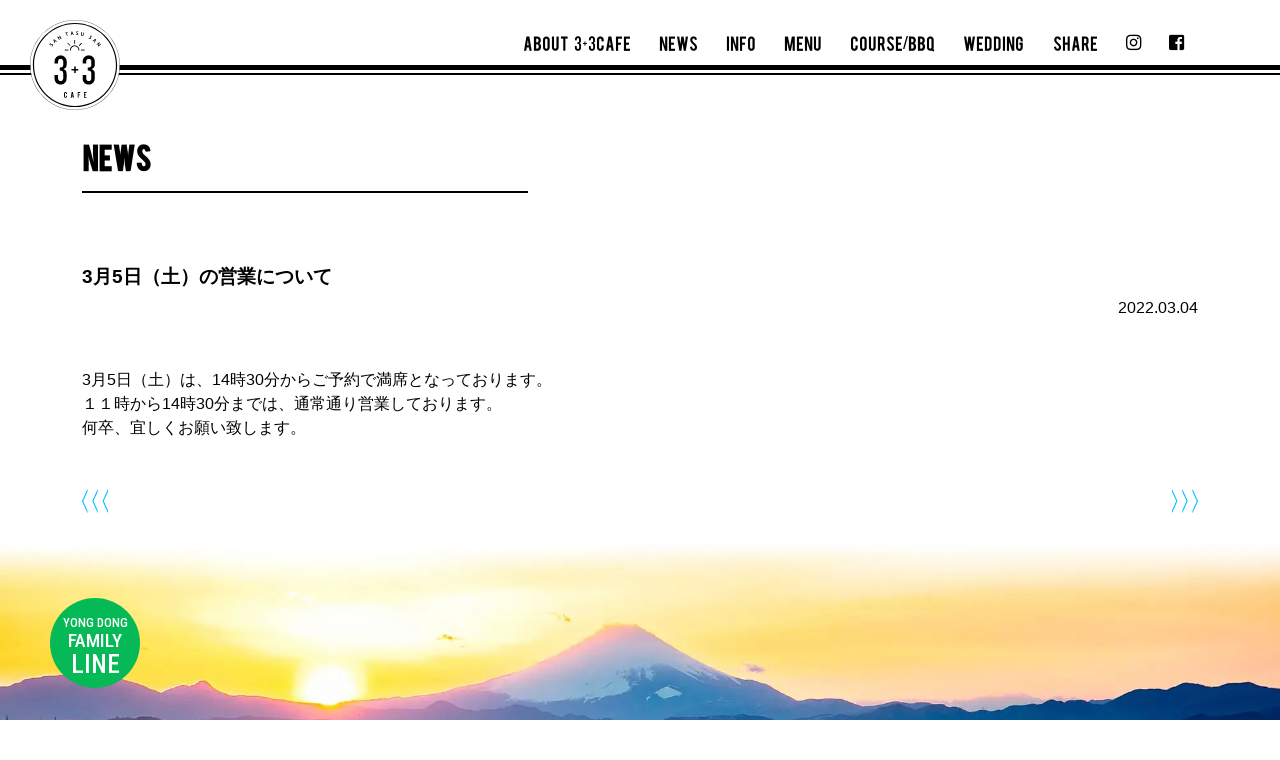

--- FILE ---
content_type: text/html; charset=UTF-8
request_url: https://3tasu3.com/news/3%E6%9C%885%E6%97%A5%EF%BC%88%E5%9C%9F%EF%BC%89%E3%81%AE%E5%96%B6%E6%A5%AD%E3%81%AB%E3%81%A4%E3%81%84%E3%81%A6/
body_size: 36418
content:
<!DOCTYPE html>
<!--[if IE 6]>
<html id="ie6" lang="ja">
<![endif]-->
<!--[if IE 7]>
<html id="ie7" lang="ja">
<![endif]-->
<!--[if IE 8]>
<html id="ie8" lang="ja">
<![endif]-->
<!--[if !(IE 6) & !(IE 7) & !(IE 8)]><!-->
<html lang="ja">
<!--<![endif]-->
<head>
<!-- Google tag (gtag.js) -->
<script async src="https://www.googletagmanager.com/gtag/js?id=G-K1QG9FE6VC"></script>
<script>
  window.dataLayer = window.dataLayer || [];
  function gtag(){dataLayer.push(arguments);}
  gtag('js', new Date());

  gtag('config', 'G-K1QG9FE6VC');
</script><meta charset="UTF-8" />
<meta name="viewport" content="width=device-width, initial-scale=1">

<link rel="preconnect" href="https://fonts.googleapis.com">
<link rel="preconnect" href="https://fonts.gstatic.com" crossorigin>
<link href="https://fonts.googleapis.com/css2?family=Zen+Kaku+Gothic+New:wght@400;600;&display=swap" rel="stylesheet">

<link rel="stylesheet" type="text/css" media="all" href="https://3tasu3.com/wp-content/themes/3tasu3/style.css?date=20251120221055" />
<link rel="preconnect" href="https://fonts.googleapis.com">
<link rel="preconnect" href="https://fonts.gstatic.com" crossorigin>
<link href="https://fonts.googleapis.com/css2?family=Roboto+Condensed:wght@500&display=swap" rel="stylesheet">
<link href="https://use.fontawesome.com/releases/v5.0.6/css/all.css" rel="stylesheet">

<link rel="pingback" href="https://3tasu3.com/xmlrpc.php" />
<!--[if lt IE 9]>
<script src="https://3tasu3.com/wp-content/themes/3tasu3/js/html5.js" type="text/javascript"></script>
<![endif]-->




<meta name='robots' content='index, follow, max-image-preview:large, max-snippet:-1, max-video-preview:-1' />

	<!-- This site is optimized with the Yoast SEO plugin v24.8.1 - https://yoast.com/wordpress/plugins/seo/ -->
	<title>3月5日（土）の営業について - 3+3 CAFE</title>
	<link rel="canonical" href="https://3tasu3.com/news/3月5日（土）の営業について/" />
	<meta property="og:locale" content="ja_JP" />
	<meta property="og:type" content="article" />
	<meta property="og:title" content="3月5日（土）の営業について - 3+3 CAFE" />
	<meta property="og:description" content="3月5日（土）は、14時30分からご予約で満席となっております。 １１時から14時30分までは、通常通り営業しております。 何卒、宜しくお願い致します。" />
	<meta property="og:url" content="https://3tasu3.com/news/3月5日（土）の営業について/" />
	<meta property="og:site_name" content="3+3 CAFE" />
	<meta property="article:publisher" content="https://www.facebook.com/3tasu3cafe/" />
	<meta name="twitter:card" content="summary_large_image" />
	<script type="application/ld+json" class="yoast-schema-graph">{"@context":"https://schema.org","@graph":[{"@type":"WebPage","@id":"https://3tasu3.com/news/3%e6%9c%885%e6%97%a5%ef%bc%88%e5%9c%9f%ef%bc%89%e3%81%ae%e5%96%b6%e6%a5%ad%e3%81%ab%e3%81%a4%e3%81%84%e3%81%a6/","url":"https://3tasu3.com/news/3%e6%9c%885%e6%97%a5%ef%bc%88%e5%9c%9f%ef%bc%89%e3%81%ae%e5%96%b6%e6%a5%ad%e3%81%ab%e3%81%a4%e3%81%84%e3%81%a6/","name":"3月5日（土）の営業について - 3+3 CAFE","isPartOf":{"@id":"https://3tasu3.com/#website"},"datePublished":"2022-03-04T07:59:48+00:00","breadcrumb":{"@id":"https://3tasu3.com/news/3%e6%9c%885%e6%97%a5%ef%bc%88%e5%9c%9f%ef%bc%89%e3%81%ae%e5%96%b6%e6%a5%ad%e3%81%ab%e3%81%a4%e3%81%84%e3%81%a6/#breadcrumb"},"inLanguage":"ja","potentialAction":[{"@type":"ReadAction","target":["https://3tasu3.com/news/3%e6%9c%885%e6%97%a5%ef%bc%88%e5%9c%9f%ef%bc%89%e3%81%ae%e5%96%b6%e6%a5%ad%e3%81%ab%e3%81%a4%e3%81%84%e3%81%a6/"]}]},{"@type":"BreadcrumbList","@id":"https://3tasu3.com/news/3%e6%9c%885%e6%97%a5%ef%bc%88%e5%9c%9f%ef%bc%89%e3%81%ae%e5%96%b6%e6%a5%ad%e3%81%ab%e3%81%a4%e3%81%84%e3%81%a6/#breadcrumb","itemListElement":[{"@type":"ListItem","position":1,"name":"ホーム","item":"https://3tasu3.com/"},{"@type":"ListItem","position":2,"name":"news","item":"https://3tasu3.com/news/"},{"@type":"ListItem","position":3,"name":"3月5日（土）の営業について"}]},{"@type":"WebSite","@id":"https://3tasu3.com/#website","url":"https://3tasu3.com/","name":"3+3 CAFE","description":"","publisher":{"@id":"https://3tasu3.com/#organization"},"potentialAction":[{"@type":"SearchAction","target":{"@type":"EntryPoint","urlTemplate":"https://3tasu3.com/?s={search_term_string}"},"query-input":{"@type":"PropertyValueSpecification","valueRequired":true,"valueName":"search_term_string"}}],"inLanguage":"ja"},{"@type":"Organization","@id":"https://3tasu3.com/#organization","name":"3+3 CAFE","url":"https://3tasu3.com/","logo":{"@type":"ImageObject","inLanguage":"ja","@id":"https://3tasu3.com/#/schema/logo/image/","url":"https://3tasu3.com/wp-content/uploads/2024/10/33logo.svg","contentUrl":"https://3tasu3.com/wp-content/uploads/2024/10/33logo.svg","width":500,"height":500,"caption":"3+3 CAFE"},"image":{"@id":"https://3tasu3.com/#/schema/logo/image/"},"sameAs":["https://www.facebook.com/3tasu3cafe/","https://www.instagram.com/3tasu3cafe/"]}]}</script>
	<!-- / Yoast SEO plugin. -->


<script type="text/javascript">
/* <![CDATA[ */
window._wpemojiSettings = {"baseUrl":"https:\/\/s.w.org\/images\/core\/emoji\/15.0.3\/72x72\/","ext":".png","svgUrl":"https:\/\/s.w.org\/images\/core\/emoji\/15.0.3\/svg\/","svgExt":".svg","source":{"concatemoji":"https:\/\/3tasu3.com\/wp-includes\/js\/wp-emoji-release.min.js?ver=6.6.4"}};
/*! This file is auto-generated */
!function(i,n){var o,s,e;function c(e){try{var t={supportTests:e,timestamp:(new Date).valueOf()};sessionStorage.setItem(o,JSON.stringify(t))}catch(e){}}function p(e,t,n){e.clearRect(0,0,e.canvas.width,e.canvas.height),e.fillText(t,0,0);var t=new Uint32Array(e.getImageData(0,0,e.canvas.width,e.canvas.height).data),r=(e.clearRect(0,0,e.canvas.width,e.canvas.height),e.fillText(n,0,0),new Uint32Array(e.getImageData(0,0,e.canvas.width,e.canvas.height).data));return t.every(function(e,t){return e===r[t]})}function u(e,t,n){switch(t){case"flag":return n(e,"\ud83c\udff3\ufe0f\u200d\u26a7\ufe0f","\ud83c\udff3\ufe0f\u200b\u26a7\ufe0f")?!1:!n(e,"\ud83c\uddfa\ud83c\uddf3","\ud83c\uddfa\u200b\ud83c\uddf3")&&!n(e,"\ud83c\udff4\udb40\udc67\udb40\udc62\udb40\udc65\udb40\udc6e\udb40\udc67\udb40\udc7f","\ud83c\udff4\u200b\udb40\udc67\u200b\udb40\udc62\u200b\udb40\udc65\u200b\udb40\udc6e\u200b\udb40\udc67\u200b\udb40\udc7f");case"emoji":return!n(e,"\ud83d\udc26\u200d\u2b1b","\ud83d\udc26\u200b\u2b1b")}return!1}function f(e,t,n){var r="undefined"!=typeof WorkerGlobalScope&&self instanceof WorkerGlobalScope?new OffscreenCanvas(300,150):i.createElement("canvas"),a=r.getContext("2d",{willReadFrequently:!0}),o=(a.textBaseline="top",a.font="600 32px Arial",{});return e.forEach(function(e){o[e]=t(a,e,n)}),o}function t(e){var t=i.createElement("script");t.src=e,t.defer=!0,i.head.appendChild(t)}"undefined"!=typeof Promise&&(o="wpEmojiSettingsSupports",s=["flag","emoji"],n.supports={everything:!0,everythingExceptFlag:!0},e=new Promise(function(e){i.addEventListener("DOMContentLoaded",e,{once:!0})}),new Promise(function(t){var n=function(){try{var e=JSON.parse(sessionStorage.getItem(o));if("object"==typeof e&&"number"==typeof e.timestamp&&(new Date).valueOf()<e.timestamp+604800&&"object"==typeof e.supportTests)return e.supportTests}catch(e){}return null}();if(!n){if("undefined"!=typeof Worker&&"undefined"!=typeof OffscreenCanvas&&"undefined"!=typeof URL&&URL.createObjectURL&&"undefined"!=typeof Blob)try{var e="postMessage("+f.toString()+"("+[JSON.stringify(s),u.toString(),p.toString()].join(",")+"));",r=new Blob([e],{type:"text/javascript"}),a=new Worker(URL.createObjectURL(r),{name:"wpTestEmojiSupports"});return void(a.onmessage=function(e){c(n=e.data),a.terminate(),t(n)})}catch(e){}c(n=f(s,u,p))}t(n)}).then(function(e){for(var t in e)n.supports[t]=e[t],n.supports.everything=n.supports.everything&&n.supports[t],"flag"!==t&&(n.supports.everythingExceptFlag=n.supports.everythingExceptFlag&&n.supports[t]);n.supports.everythingExceptFlag=n.supports.everythingExceptFlag&&!n.supports.flag,n.DOMReady=!1,n.readyCallback=function(){n.DOMReady=!0}}).then(function(){return e}).then(function(){var e;n.supports.everything||(n.readyCallback(),(e=n.source||{}).concatemoji?t(e.concatemoji):e.wpemoji&&e.twemoji&&(t(e.twemoji),t(e.wpemoji)))}))}((window,document),window._wpemojiSettings);
/* ]]> */
</script>
<style id='wp-emoji-styles-inline-css' type='text/css'>

	img.wp-smiley, img.emoji {
		display: inline !important;
		border: none !important;
		box-shadow: none !important;
		height: 1em !important;
		width: 1em !important;
		margin: 0 0.07em !important;
		vertical-align: -0.1em !important;
		background: none !important;
		padding: 0 !important;
	}
</style>
<link rel='stylesheet' id='wp-block-library-css' href='https://3tasu3.com/wp-includes/css/dist/block-library/style.min.css?ver=6.6.4' type='text/css' media='all' />
<style id='classic-theme-styles-inline-css' type='text/css'>
/*! This file is auto-generated */
.wp-block-button__link{color:#fff;background-color:#32373c;border-radius:9999px;box-shadow:none;text-decoration:none;padding:calc(.667em + 2px) calc(1.333em + 2px);font-size:1.125em}.wp-block-file__button{background:#32373c;color:#fff;text-decoration:none}
</style>
<style id='global-styles-inline-css' type='text/css'>
:root{--wp--preset--aspect-ratio--square: 1;--wp--preset--aspect-ratio--4-3: 4/3;--wp--preset--aspect-ratio--3-4: 3/4;--wp--preset--aspect-ratio--3-2: 3/2;--wp--preset--aspect-ratio--2-3: 2/3;--wp--preset--aspect-ratio--16-9: 16/9;--wp--preset--aspect-ratio--9-16: 9/16;--wp--preset--color--black: #000000;--wp--preset--color--cyan-bluish-gray: #abb8c3;--wp--preset--color--white: #ffffff;--wp--preset--color--pale-pink: #f78da7;--wp--preset--color--vivid-red: #cf2e2e;--wp--preset--color--luminous-vivid-orange: #ff6900;--wp--preset--color--luminous-vivid-amber: #fcb900;--wp--preset--color--light-green-cyan: #7bdcb5;--wp--preset--color--vivid-green-cyan: #00d084;--wp--preset--color--pale-cyan-blue: #8ed1fc;--wp--preset--color--vivid-cyan-blue: #0693e3;--wp--preset--color--vivid-purple: #9b51e0;--wp--preset--gradient--vivid-cyan-blue-to-vivid-purple: linear-gradient(135deg,rgba(6,147,227,1) 0%,rgb(155,81,224) 100%);--wp--preset--gradient--light-green-cyan-to-vivid-green-cyan: linear-gradient(135deg,rgb(122,220,180) 0%,rgb(0,208,130) 100%);--wp--preset--gradient--luminous-vivid-amber-to-luminous-vivid-orange: linear-gradient(135deg,rgba(252,185,0,1) 0%,rgba(255,105,0,1) 100%);--wp--preset--gradient--luminous-vivid-orange-to-vivid-red: linear-gradient(135deg,rgba(255,105,0,1) 0%,rgb(207,46,46) 100%);--wp--preset--gradient--very-light-gray-to-cyan-bluish-gray: linear-gradient(135deg,rgb(238,238,238) 0%,rgb(169,184,195) 100%);--wp--preset--gradient--cool-to-warm-spectrum: linear-gradient(135deg,rgb(74,234,220) 0%,rgb(151,120,209) 20%,rgb(207,42,186) 40%,rgb(238,44,130) 60%,rgb(251,105,98) 80%,rgb(254,248,76) 100%);--wp--preset--gradient--blush-light-purple: linear-gradient(135deg,rgb(255,206,236) 0%,rgb(152,150,240) 100%);--wp--preset--gradient--blush-bordeaux: linear-gradient(135deg,rgb(254,205,165) 0%,rgb(254,45,45) 50%,rgb(107,0,62) 100%);--wp--preset--gradient--luminous-dusk: linear-gradient(135deg,rgb(255,203,112) 0%,rgb(199,81,192) 50%,rgb(65,88,208) 100%);--wp--preset--gradient--pale-ocean: linear-gradient(135deg,rgb(255,245,203) 0%,rgb(182,227,212) 50%,rgb(51,167,181) 100%);--wp--preset--gradient--electric-grass: linear-gradient(135deg,rgb(202,248,128) 0%,rgb(113,206,126) 100%);--wp--preset--gradient--midnight: linear-gradient(135deg,rgb(2,3,129) 0%,rgb(40,116,252) 100%);--wp--preset--font-size--small: 13px;--wp--preset--font-size--medium: 20px;--wp--preset--font-size--large: 36px;--wp--preset--font-size--x-large: 42px;--wp--preset--spacing--20: 0.44rem;--wp--preset--spacing--30: 0.67rem;--wp--preset--spacing--40: 1rem;--wp--preset--spacing--50: 1.5rem;--wp--preset--spacing--60: 2.25rem;--wp--preset--spacing--70: 3.38rem;--wp--preset--spacing--80: 5.06rem;--wp--preset--shadow--natural: 6px 6px 9px rgba(0, 0, 0, 0.2);--wp--preset--shadow--deep: 12px 12px 50px rgba(0, 0, 0, 0.4);--wp--preset--shadow--sharp: 6px 6px 0px rgba(0, 0, 0, 0.2);--wp--preset--shadow--outlined: 6px 6px 0px -3px rgba(255, 255, 255, 1), 6px 6px rgba(0, 0, 0, 1);--wp--preset--shadow--crisp: 6px 6px 0px rgba(0, 0, 0, 1);}:where(.is-layout-flex){gap: 0.5em;}:where(.is-layout-grid){gap: 0.5em;}body .is-layout-flex{display: flex;}.is-layout-flex{flex-wrap: wrap;align-items: center;}.is-layout-flex > :is(*, div){margin: 0;}body .is-layout-grid{display: grid;}.is-layout-grid > :is(*, div){margin: 0;}:where(.wp-block-columns.is-layout-flex){gap: 2em;}:where(.wp-block-columns.is-layout-grid){gap: 2em;}:where(.wp-block-post-template.is-layout-flex){gap: 1.25em;}:where(.wp-block-post-template.is-layout-grid){gap: 1.25em;}.has-black-color{color: var(--wp--preset--color--black) !important;}.has-cyan-bluish-gray-color{color: var(--wp--preset--color--cyan-bluish-gray) !important;}.has-white-color{color: var(--wp--preset--color--white) !important;}.has-pale-pink-color{color: var(--wp--preset--color--pale-pink) !important;}.has-vivid-red-color{color: var(--wp--preset--color--vivid-red) !important;}.has-luminous-vivid-orange-color{color: var(--wp--preset--color--luminous-vivid-orange) !important;}.has-luminous-vivid-amber-color{color: var(--wp--preset--color--luminous-vivid-amber) !important;}.has-light-green-cyan-color{color: var(--wp--preset--color--light-green-cyan) !important;}.has-vivid-green-cyan-color{color: var(--wp--preset--color--vivid-green-cyan) !important;}.has-pale-cyan-blue-color{color: var(--wp--preset--color--pale-cyan-blue) !important;}.has-vivid-cyan-blue-color{color: var(--wp--preset--color--vivid-cyan-blue) !important;}.has-vivid-purple-color{color: var(--wp--preset--color--vivid-purple) !important;}.has-black-background-color{background-color: var(--wp--preset--color--black) !important;}.has-cyan-bluish-gray-background-color{background-color: var(--wp--preset--color--cyan-bluish-gray) !important;}.has-white-background-color{background-color: var(--wp--preset--color--white) !important;}.has-pale-pink-background-color{background-color: var(--wp--preset--color--pale-pink) !important;}.has-vivid-red-background-color{background-color: var(--wp--preset--color--vivid-red) !important;}.has-luminous-vivid-orange-background-color{background-color: var(--wp--preset--color--luminous-vivid-orange) !important;}.has-luminous-vivid-amber-background-color{background-color: var(--wp--preset--color--luminous-vivid-amber) !important;}.has-light-green-cyan-background-color{background-color: var(--wp--preset--color--light-green-cyan) !important;}.has-vivid-green-cyan-background-color{background-color: var(--wp--preset--color--vivid-green-cyan) !important;}.has-pale-cyan-blue-background-color{background-color: var(--wp--preset--color--pale-cyan-blue) !important;}.has-vivid-cyan-blue-background-color{background-color: var(--wp--preset--color--vivid-cyan-blue) !important;}.has-vivid-purple-background-color{background-color: var(--wp--preset--color--vivid-purple) !important;}.has-black-border-color{border-color: var(--wp--preset--color--black) !important;}.has-cyan-bluish-gray-border-color{border-color: var(--wp--preset--color--cyan-bluish-gray) !important;}.has-white-border-color{border-color: var(--wp--preset--color--white) !important;}.has-pale-pink-border-color{border-color: var(--wp--preset--color--pale-pink) !important;}.has-vivid-red-border-color{border-color: var(--wp--preset--color--vivid-red) !important;}.has-luminous-vivid-orange-border-color{border-color: var(--wp--preset--color--luminous-vivid-orange) !important;}.has-luminous-vivid-amber-border-color{border-color: var(--wp--preset--color--luminous-vivid-amber) !important;}.has-light-green-cyan-border-color{border-color: var(--wp--preset--color--light-green-cyan) !important;}.has-vivid-green-cyan-border-color{border-color: var(--wp--preset--color--vivid-green-cyan) !important;}.has-pale-cyan-blue-border-color{border-color: var(--wp--preset--color--pale-cyan-blue) !important;}.has-vivid-cyan-blue-border-color{border-color: var(--wp--preset--color--vivid-cyan-blue) !important;}.has-vivid-purple-border-color{border-color: var(--wp--preset--color--vivid-purple) !important;}.has-vivid-cyan-blue-to-vivid-purple-gradient-background{background: var(--wp--preset--gradient--vivid-cyan-blue-to-vivid-purple) !important;}.has-light-green-cyan-to-vivid-green-cyan-gradient-background{background: var(--wp--preset--gradient--light-green-cyan-to-vivid-green-cyan) !important;}.has-luminous-vivid-amber-to-luminous-vivid-orange-gradient-background{background: var(--wp--preset--gradient--luminous-vivid-amber-to-luminous-vivid-orange) !important;}.has-luminous-vivid-orange-to-vivid-red-gradient-background{background: var(--wp--preset--gradient--luminous-vivid-orange-to-vivid-red) !important;}.has-very-light-gray-to-cyan-bluish-gray-gradient-background{background: var(--wp--preset--gradient--very-light-gray-to-cyan-bluish-gray) !important;}.has-cool-to-warm-spectrum-gradient-background{background: var(--wp--preset--gradient--cool-to-warm-spectrum) !important;}.has-blush-light-purple-gradient-background{background: var(--wp--preset--gradient--blush-light-purple) !important;}.has-blush-bordeaux-gradient-background{background: var(--wp--preset--gradient--blush-bordeaux) !important;}.has-luminous-dusk-gradient-background{background: var(--wp--preset--gradient--luminous-dusk) !important;}.has-pale-ocean-gradient-background{background: var(--wp--preset--gradient--pale-ocean) !important;}.has-electric-grass-gradient-background{background: var(--wp--preset--gradient--electric-grass) !important;}.has-midnight-gradient-background{background: var(--wp--preset--gradient--midnight) !important;}.has-small-font-size{font-size: var(--wp--preset--font-size--small) !important;}.has-medium-font-size{font-size: var(--wp--preset--font-size--medium) !important;}.has-large-font-size{font-size: var(--wp--preset--font-size--large) !important;}.has-x-large-font-size{font-size: var(--wp--preset--font-size--x-large) !important;}
:where(.wp-block-post-template.is-layout-flex){gap: 1.25em;}:where(.wp-block-post-template.is-layout-grid){gap: 1.25em;}
:where(.wp-block-columns.is-layout-flex){gap: 2em;}:where(.wp-block-columns.is-layout-grid){gap: 2em;}
:root :where(.wp-block-pullquote){font-size: 1.5em;line-height: 1.6;}
</style>
<link rel='stylesheet' id='qligg-swiper-css' href='https://3tasu3.com/wp-content/plugins/insta-gallery/assets/frontend/swiper/swiper.min.css?ver=4.6.4' type='text/css' media='all' />
<link rel='stylesheet' id='qligg-frontend-css' href='https://3tasu3.com/wp-content/plugins/insta-gallery/build/frontend/css/style.css?ver=4.6.4' type='text/css' media='all' />
<script type="text/javascript" src="https://3tasu3.com/wp-includes/js/jquery/jquery.min.js?ver=3.7.1" id="jquery-core-js"></script>
<script type="text/javascript" src="https://3tasu3.com/wp-includes/js/jquery/jquery-migrate.min.js?ver=3.4.1" id="jquery-migrate-js"></script>
<link rel="https://api.w.org/" href="https://3tasu3.com/wp-json/" /><link rel="alternate" title="JSON" type="application/json" href="https://3tasu3.com/wp-json/wp/v2/news/1520" /><link rel="EditURI" type="application/rsd+xml" title="RSD" href="https://3tasu3.com/xmlrpc.php?rsd" />
<meta name="generator" content="WordPress 6.6.4" />
<link rel='shortlink' href='https://3tasu3.com/?p=1520' />
<link rel="alternate" title="oEmbed (JSON)" type="application/json+oembed" href="https://3tasu3.com/wp-json/oembed/1.0/embed?url=https%3A%2F%2F3tasu3.com%2Fnews%2F3%25e6%259c%25885%25e6%2597%25a5%25ef%25bc%2588%25e5%259c%259f%25ef%25bc%2589%25e3%2581%25ae%25e5%2596%25b6%25e6%25a5%25ad%25e3%2581%25ab%25e3%2581%25a4%25e3%2581%2584%25e3%2581%25a6%2F" />
<link rel="alternate" title="oEmbed (XML)" type="text/xml+oembed" href="https://3tasu3.com/wp-json/oembed/1.0/embed?url=https%3A%2F%2F3tasu3.com%2Fnews%2F3%25e6%259c%25885%25e6%2597%25a5%25ef%25bc%2588%25e5%259c%259f%25ef%25bc%2589%25e3%2581%25ae%25e5%2596%25b6%25e6%25a5%25ad%25e3%2581%25ab%25e3%2581%25a4%25e3%2581%2584%25e3%2581%25a6%2F&#038;format=xml" />
<meta name="generator" content="Elementor 3.28.3; features: additional_custom_breakpoints, e_local_google_fonts; settings: css_print_method-external, google_font-enabled, font_display-auto">
			<style>
				.e-con.e-parent:nth-of-type(n+4):not(.e-lazyloaded):not(.e-no-lazyload),
				.e-con.e-parent:nth-of-type(n+4):not(.e-lazyloaded):not(.e-no-lazyload) * {
					background-image: none !important;
				}
				@media screen and (max-height: 1024px) {
					.e-con.e-parent:nth-of-type(n+3):not(.e-lazyloaded):not(.e-no-lazyload),
					.e-con.e-parent:nth-of-type(n+3):not(.e-lazyloaded):not(.e-no-lazyload) * {
						background-image: none !important;
					}
				}
				@media screen and (max-height: 640px) {
					.e-con.e-parent:nth-of-type(n+2):not(.e-lazyloaded):not(.e-no-lazyload),
					.e-con.e-parent:nth-of-type(n+2):not(.e-lazyloaded):not(.e-no-lazyload) * {
						background-image: none !important;
					}
				}
			</style>
			<link rel="icon" href="https://3tasu3.com/wp-content/uploads/2019/03/cropped-33_cafe_fin-1-32x32.png" sizes="32x32" />
<link rel="icon" href="https://3tasu3.com/wp-content/uploads/2019/03/cropped-33_cafe_fin-1-192x192.png" sizes="192x192" />
<link rel="apple-touch-icon" href="https://3tasu3.com/wp-content/uploads/2019/03/cropped-33_cafe_fin-1-180x180.png" />
<meta name="msapplication-TileImage" content="https://3tasu3.com/wp-content/uploads/2019/03/cropped-33_cafe_fin-1-270x270.png" />


</head>

<body class="news-template-default single single-news postid-1520 metaslider-plugin elementor-default elementor-kit-1105">

	
<div class="wrap" id="page-top">
<a href="https://lin.ee/dp2P6bP" class="line-btn" target="_blank"><div><span>YONG DONG</span><span>FAMILY</span><span>LINE</span></div></a>

	
	<div id="nav-toggle">
		<div>
			<span></span>
			<span></span>
			<span></span>
		</div>
	</div>

	<header class="header">
		<div class="container">
			<div class="row">
				<div class="col-md-2">
					<h1>
						<a href="https://3tasu3.com/">
							<svg version="1.1" id="レイヤー_1" xmlns="http://www.w3.org/2000/svg" xmlns:xlink="http://www.w3.org/1999/xlink" x="0px"
	 y="0px" viewBox="0 0 400 400" style="enable-background:new 0 0 400 400;" xml:space="preserve">
<style type="text/css">
	.st0{fill:#FFFFFF;}
</style>
<path class="st0" d="M200,1.3C90.4,1.3,1.3,90.4,1.3,200S90.4,398.7,200,398.7S398.7,309.6,398.7,200S309.6,1.3,200,1.3z"/>
<g>
	<polygon points="196.2,236.1 196.2,224.6 184.7,224.6 184.7,217.8 196.2,217.8 196.2,206.3 203,206.3 203,217.8 214.5,217.8 
		214.5,224.6 203,224.6 203,236.1 	"/>
	<path d="M135.9,287c-2.8,0-5.9-0.5-9.1-1.4c-3.2-0.9-6.1-2.5-8.6-4.6c-2.6-2.1-4.7-4.9-6.4-8.3c-1.7-3.4-2.6-7.6-2.6-12.6v-15.2
		h15.6v14.3c0,3.5,1,6.4,3,8.7c2.1,2.4,4.9,3.6,8.4,3.6s6.3-1.2,8.3-3.6c2-2.3,3-5.4,3-9.1v-19.4c0-6-1.2-9.9-3.7-11.9
		c-1.4-1.2-3.3-2-5.6-2.3c-1.6-0.2-3.7-0.3-6-0.4v-13.4c5.2-0.1,8.9-0.9,11.2-2.4c2.8-1.8,4.2-5.5,4.2-11.3V184c0-3.3-1-6-3.1-8.1
		s-4.9-3.2-8.3-3.2c-4.1,0-7,1.4-8.9,4.1c-1.8,2.6-2.5,8.8-2.5,11v5.5h-15.6v-5.6c0-3.7,0.8-10.9,2.1-14.1c1.4-3.3,3.4-6.1,5.8-8.5
		c2.5-2.4,5.4-4.3,8.7-5.7s6.9-2.1,10.6-2.1c4.9,0,9.1,1,12.2,2.9c3.3,2,5.8,4,7.4,5.9c1.2,1.5,2.3,2.9,3.2,4.4
		c0.8,1.4,1.6,3.1,2.2,5c1.1,3.9,1.6,6.4,1.6,14.4c0,4.6-0.1,8.4-0.3,11.3c-0.2,2.7-0.6,4.9-1.3,6.6c-0.7,1.7-1.8,3.2-3.2,4.4
		c-1.5,1.3-3.6,2.8-6.3,4.3l-2.7,1.6l2.6,1.6c2.9,1.8,5.1,3.5,6.6,5c1.4,1.4,2.4,3.1,3.1,5c0.7,2.1,1.1,4.6,1.2,7.5
		c0.1,3.1,0.2,7.1,0.2,11.8c0,4.4-0.1,8-0.3,10.9c-0.2,2.8-0.5,5.2-0.8,7c-0.4,1.9-0.8,3.5-1.4,4.7c-0.6,1.3-1.4,2.7-2.3,4.1
		c-2.2,3.3-5.1,6.1-8.6,8.3C146.2,285.9,141.6,287,135.9,287z"/>
	<path d="M260.9,287c-2.8,0-5.9-0.5-9.1-1.4c-3.2-0.9-6.1-2.5-8.6-4.6c-2.6-2.1-4.7-4.9-6.4-8.3s-2.6-7.6-2.6-12.6v-15.2h15.6v14.3
		c0,3.5,1,6.4,3,8.7c2.1,2.4,4.9,3.6,8.4,3.6s6.3-1.2,8.3-3.6c2-2.3,3-5.4,3-9.1v-19.4c0-6-1.2-9.9-3.7-11.9c-1.4-1.2-3.3-2-5.6-2.3
		c-1.6-0.2-3.7-0.3-6-0.4v-13.4c5.2-0.1,8.9-0.9,11.2-2.4c2.8-1.8,4.2-5.5,4.2-11.3V184c0-3.3-1-6-3.1-8.1s-4.9-3.2-8.3-3.2
		c-4.1,0-7,1.4-8.9,4.1c-1.7,2.5-2.5,4.9-2.5,7.3v9.1h-15.6v-9.3c0-3.6,0.7-7.2,2.1-10.5c1.4-3.3,3.4-6.1,5.8-8.5
		c2.5-2.4,5.4-4.3,8.7-5.7s6.9-2.1,10.6-2.1c4.9,0,9.1,1,12.2,2.9c3.3,2,5.8,4,7.4,5.9c1.2,1.5,2.3,2.9,3.2,4.4
		c0.8,1.4,1.6,3.1,2.2,5c1.1,3.9,1.6,6.4,1.6,14.4c0,4.6-0.1,8.4-0.3,11.3c-0.2,2.7-0.6,4.9-1.3,6.6c-0.7,1.7-1.8,3.2-3.2,4.4
		c-1.5,1.3-3.6,2.8-6.3,4.3l-2.7,1.6l2.6,1.6c2.9,1.8,5.1,3.5,6.6,5c1.4,1.4,2.4,3.1,3.1,5c0.7,2.1,1.1,4.6,1.2,7.5
		c0.1,3.1,0.2,7.1,0.2,11.8c0,4.4-0.1,8-0.3,10.9c-0.2,2.8-0.5,5.2-0.8,7c-0.4,1.9-0.8,3.5-1.4,4.7c-0.6,1.3-1.4,2.7-2.3,4.1
		c-2.2,3.3-5.1,6.1-8.6,8.3C271.2,285.9,266.6,287,260.9,287z"/>
	<path d="M95.5,116.4l0.5-0.2c1-0.4,2-1.2,2.7-2.1c0.6-0.8,0.8-1.5,0.7-2.2c-0.1-0.5-0.3-0.9-0.8-1.3c-0.3-0.2-0.7-0.4-1.2-0.4
		c-0.6,0-1.4,0.3-2.4,1c-1.5,1-2.8,1.5-3.9,1.5c-0.9,0-1.7-0.3-2.4-0.8c-1-0.8-1.7-1.9-1.7-3.2c-0.1-1.3,0.3-2.6,1.3-3.9
		c1.1-1.5,2.2-2.2,2.8-2.4l0.3-0.2l1.5,2.1l-0.5,0.2c-0.6,0.3-1.4,0.8-2.1,1.7c-1.1,1.4-0.6,2.5,0,3c0.4,0.3,0.7,0.4,1.1,0.4
		c0.6,0,1.4-0.3,2.6-1.1c1-0.6,2.3-1.4,3.8-1.4c0.9,0,1.8,0.3,2.6,0.9c1.1,0.8,1.7,1.9,1.9,3.2c0.1,1.4-0.4,2.9-1.4,4.3
		c-0.9,1.2-2.2,2.3-3.3,2.7l-0.3,0.1L95.5,116.4z"/>
	<path d="M103.4,88.1l2.3-2l14.7,8.5l-2.3,2l-4.4-2.5l-3.6,3.1l1.9,4.6l-2.2,1.9L103.4,88.1z M107.5,91.3L109,95l2.5-2.2l-3.5-2l0,0
		l-0.8-0.4L107.5,91.3z"/>
	<path d="M121.5,74.8l2.5-1.4l8.3,4.3c0.6,0.3,1.2,0.6,1.7,0.9l0.5-0.5c-0.4-0.7-0.8-1.4-1.3-2.2l-3.4-5.9l2.4-1.4l8,13.9l-2.3,1.3
		l-8.2-4.4c-0.7-0.4-1.4-0.8-2-1.1l-1.3-0.8L127,79c0.4,0.7,0.9,1.5,1.4,2.4l3.5,6l-2.4,1.4L121.5,74.8z"/>
	<polygon points="160.9,58.3 156.4,59.4 155.8,56.9 167.5,54 168.2,56.4 163.7,57.6 166.9,70.7 164.2,71.4 	"/>
	<path d="M184.2,51.3l3-0.3l7.3,15.3l-3,0.3l-2.1-4.6l-4.7,0.5l-1,4.9l-3,0.3L184.2,51.3z M185.8,56.2l-0.8,3.9l3.3-0.4L186,55
		L185.8,56.2z"/>
	<path d="M209,66.9c-0.2,0-0.3,0-0.5,0c-1.5-0.1-3.2-0.6-4.1-1.2l-0.3-0.2L205,63l0.5,0.3c0.9,0.6,2.1,1,3.2,1.1h0.2
		c0.8,0,1.4-0.2,1.9-0.5c0.5-0.3,0.7-0.9,0.7-1.5c0.1-1-0.3-1.8-2.4-2.7c-2.8-1.2-4.2-2.8-4-4.9c0.1-2.6,2.2-4.3,5.2-4.3
		c0.1,0,0.2,0,0.4,0c1.9,0.1,3,0.7,3.5,1l0.3,0.2l-1,2.4l-0.5-0.3c-0.4-0.3-1.4-0.7-2.6-0.8c-0.1,0-0.2,0-0.2,0
		c-0.7,0-1.3,0.2-1.7,0.5c-0.3,0.3-0.6,0.7-0.6,1.2c-0.1,1.1,0.6,1.7,2.6,2.6c2,0.9,4,2.2,3.9,5.1c-0.1,1.3-0.6,2.5-1.6,3.3
		C211.9,66.5,210.6,66.9,209,66.9z"/>
	<path d="M232.8,70.7c-0.5,0-1-0.1-1.6-0.2c-3.7-0.8-5.3-3.6-4.4-8l1.9-9.2l2.8,0.6l-1.9,9.2c-0.6,2.8,0.2,4.5,2.2,4.9
		c0.3,0.1,0.5,0.1,0.8,0.1c0.7,0,1.2-0.2,1.7-0.6c0.7-0.6,1.3-1.7,1.6-3.1l1.9-9.2l2.8,0.6l-1.8,9.1
		C237.9,68.7,235.8,70.7,232.8,70.7z"/>
	<path d="M267.3,84.9c-0.2,0-0.5,0-0.8-0.1c-0.9-0.1-1.9-0.5-2.8-1.1c-1.3-0.8-2.5-2.1-2.9-3.1l-0.1-0.3l2-1.7l0.3,0.5
		c0.5,1,1.3,1.9,2.3,2.5c0.6,0.4,1.2,0.6,1.8,0.6c0.7,0,1.3-0.3,1.7-0.9c0.5-0.9,0.6-1.7-0.8-3.6c-1.9-2.4-2.2-4.5-1.1-6.3
		c0.8-1.3,2.1-2,3.7-2c1.1,0,2.2,0.4,3.3,1c1.6,1,2.3,2.1,2.6,2.6l0.2,0.3l-2,1.6l-0.3-0.5c-0.2-0.5-0.8-1.3-1.9-2
		c-0.6-0.4-1.1-0.5-1.6-0.5c-0.1,0-0.2,0-0.4,0c-0.4,0.1-0.8,0.4-1.1,0.7c-0.6,0.9-0.4,1.8,1,3.6c1.3,1.8,2.4,3.9,0.9,6.3
		C270.3,84.2,268.9,84.9,267.3,84.9z"/>
	<path d="M285.4,99.6l1.8-4.7l-3.6-3l-4.3,2.6l-2.3-1.9l14.5-8.8l2.3,1.9l-6.1,15.8L285.4,99.6z M289.1,88.4l-3.4,2.1l2.5,2.1
		l1.9-4.8L289.1,88.4z"/>
	<path d="M301.9,116.4l2.6-9c0.2-0.8,0.5-1.5,0.7-2.2l0.5-1.5l-1.1,1c-0.6,0.6-1.3,1.2-2,1.8l-5.2,4.6l-1.8-2l12-10.7l1.9,2.1
		l-2.6,9c-0.2,0.6-0.4,1.3-0.6,1.8l0.6,0.4c0.6-0.6,1.2-1.1,1.9-1.7l5.1-4.5l1.8,2l-12,10.7L301.9,116.4z"/>
	<rect x="196.7" y="89.2" width="3.8" height="16.6"/>
	<rect x="171.2" y="99.8" transform="matrix(0.7072 -0.707 0.707 0.7072 -25.7581 154.0531)" width="3.8" height="16.6"/>
	<rect x="154.3" y="131.6" width="16.6" height="3.8"/>
	<rect x="215.7" y="106.2" transform="matrix(0.7071 -0.7071 0.7071 0.7071 -10.8381 190.0678)" width="16.6" height="3.8"/>
	<path d="M215.6,135.4v-1.9c0-9.4-7.6-17-17-17s-17,7.6-17,17v1.9h-3.8v-1.9c0-11.5,9.3-20.8,20.8-20.8s20.8,9.3,20.8,20.8v1.9
		H215.6z"/>
	<rect x="226.3" y="131.6" width="16.6" height="3.8"/>
</g>
<g>
	<path d="M157.8,346.2c-1.7,0-3.2-0.6-4.4-1.8c-1.2-1.2-1.8-2.6-1.8-4.3v-14c0-1.7,0.6-3.2,1.8-4.4c1.2-1.2,2.7-1.8,4.4-1.8
		s3.2,0.6,4.4,1.8c1.2,1.2,1.8,2.7,1.8,4.4v2.9h-4v-3c0-0.6-0.2-1.1-0.7-1.6c-0.4-0.4-1-0.7-1.6-0.7s-1.1,0.2-1.6,0.7
		c-0.4,0.4-0.6,1-0.6,1.6v14c0,0.6,0.2,1.1,0.6,1.6c0.4,0.4,1,0.6,1.6,0.6s1.1-0.2,1.6-0.6c0.4-0.4,0.7-1,0.7-1.6v-3.6h4v3.6
		c0,1.7-0.6,3.2-1.8,4.4C160.9,345.6,159.5,346.2,157.8,346.2z"/>
	<path d="M185.9,339.9l-0.9,5.9h-4l4.4-25.7h5.3l4.3,25.7h-4.1l-0.9-5.9H185.9z M187.9,326l-1.4,10.1h2.9L187.9,326z"/>
	<path d="M215.8,345.8h-3.9v-25.7h11v3.9h-7.2v7h5.2v3.9h-5.2L215.8,345.8L215.8,345.8z"/>
	<path d="M239.9,345.8v-25.7h11v3.9h-7.2v7h5.2v3.9h-5.2v7h7.2v3.9L239.9,345.8L239.9,345.8z"/>
</g>
<path d="M200,400C89.7,400,0,310.3,0,200S89.7,0,200,0s200,89.7,200,200S310.3,400,200,400z M200,1.3C90.4,1.3,1.3,90.4,1.3,200
	S90.4,398.7,200,398.7S398.7,309.6,398.7,200S309.6,1.3,200,1.3z"/>
<path d="M200,387.2c-103.2,0-187.2-84-187.2-187.2S96.8,12.8,200,12.8s187.2,84,187.2,187.2S303.2,387.2,200,387.2z M200,18
	C99.7,18,18,99.7,18,200s81.6,182,182,182s182-81.6,182-182S300.3,18,200,18z"/>
</svg>
						</a>
					</h1>
				</div>
				<div class="col-md-10">
					
					<div class="menu-head_menu-container"><ul id="global-nav" class="menu"><li id="menu-item-14" class="menu-item menu-item-type-post_type menu-item-object-page menu-item-14"><a href="https://3tasu3.com/about/">ABOUT 3+3CAFE</a></li>
<li id="menu-item-32" class="menu-item menu-item-type-post_type_archive menu-item-object-news menu-item-32"><a href="https://3tasu3.com/news/">NEWS</a></li>
<li id="menu-item-22" class="menu-item menu-item-type-post_type menu-item-object-page menu-item-22"><a href="https://3tasu3.com/info/">INFO</a></li>
<li id="menu-item-170" class="menu-item menu-item-type-post_type menu-item-object-page menu-item-170"><a href="https://3tasu3.com/menu/">MENU</a></li>
<li id="menu-item-951" class="menu-item menu-item-type-post_type menu-item-object-page menu-item-951"><a href="https://3tasu3.com/party-bbq/">COURSE/BBQ</a></li>
<li id="menu-item-964" class="menu-item menu-item-type-post_type menu-item-object-page menu-item-964"><a href="https://3tasu3.com/wedding/">WEDDING</a></li>
<li id="menu-item-553" class="dropdown menu-item menu-item-type-custom menu-item-object-custom menu-item-has-children menu-item-553"><a>SHARE</a>
<ul class="sub-menu">
	<li id="menu-item-554" class="menu-item menu-item-type-custom menu-item-object-custom menu-item-554"><a target="_blank" rel="noopener" href="//www.facebook.com/sharer.php?src=bm&#038;u=https://3tasu3.com&#038;t=3+3%20CAFE%20%5B空に浮かぶカフェ%5D%20–%20湘南・藤沢%20title=Facebookでシェア">FACEBOOK</a></li>
	<li id="menu-item-555" class="menu-item menu-item-type-custom menu-item-object-custom menu-item-555"><a target="_blank" rel="noopener" href="//line.me/R/msg/text/?3+3%20CAFE%20%5B空に浮かぶカフェ%5D%20–%20湘南・藤沢https://3tasu3.com">LINE</a></li>
</ul>
</li>
<li id="menu-item-402" class="menu-item menu-item-type-custom menu-item-object-custom menu-item-402"><a target="_blank" rel="noopener" href="https://www.instagram.com/3tasu3cafe/"><i class="fab fa-instagram"></i></a></li>
<li id="menu-item-405" class="menu-item menu-item-type-custom menu-item-object-custom menu-item-405"><a target="_blank" rel="noopener" href="https://www.facebook.com/3tasu3cafe/"><i class="fab fa-facebook-square"></i></a></li>
</ul></div>					
				</div>
			</div>
		</div>
	</header>
	
	
	
<section class="page-title">
	<div class="container">
		<div class="row">
			<div class="col-12">
							<h1 class='entry-title'>NEWS</h1>
						</div>
		</div>
	</div>
</section>

<div class="section">
	<div class="container">
		<div class="row">
						<div class="col-12">
				<h1 class="single-title">3月5日（土）の営業について</h1>
				<p class="single-date">2022.03.04</p>
				<div class="entry">
					<p>3月5日（土）は、14時30分からご予約で満席となっております。<br />
１１時から14時30分までは、通常通り営業しております。<br />
何卒、宜しくお願い致します。</p>
				</div>
				<div class="single-pager">
											<p><a href="https://3tasu3.com/news/1%e6%9c%8817%e6%97%a5%e6%9c%88%e3%80%9c20%e6%97%a5%e6%9c%a8%e3%81%ae%e5%96%b6%e6%a5%ad%e3%81%ab%e3%81%a4%e3%81%84%e3%81%a6/" rel="prev"><img src="https://3tasu3.com/wp-content/themes/3tasu3/img/btn-arw-prev.svg"></a></p>
					
											<p><a href="https://3tasu3.com/news/3%e6%9c%8813%e6%97%a5%ef%bc%88%e6%97%a5%ef%bc%89%e3%81%ae%e5%96%b6%e6%a5%ad%e3%81%ab%e3%81%a4%e3%81%84%e3%81%a6/" rel="next"><img src="https://3tasu3.com/wp-content/themes/3tasu3/img/btn-arw.svg"></a></p>
									</div>

			</div>
					</div>	
	</div>
</section>


<section class="footer-top-img">
				<img src="https://3tasu3.com/wp-content/themes/3tasu3/img/footer-bg2.webp"/>
	</section>
<footer>
	<div class="container">
		<div class="row">
		<div class="menu-footer_menu-container"><ul id="footer-nav" class="menu"><li id="menu-item-25" class="menu-item menu-item-type-custom menu-item-object-custom menu-item-home menu-item-25"><a href="https://3tasu3.com">3+3</a></li>
<li id="menu-item-26" class="menu-item menu-item-type-post_type menu-item-object-page menu-item-26"><a href="https://3tasu3.com/about/">ABOUT 3+3CAFE</a></li>
<li id="menu-item-27" class="menu-item menu-item-type-post_type_archive menu-item-object-news menu-item-27"><a href="https://3tasu3.com/news/">NEWS</a></li>
<li id="menu-item-29" class="menu-item menu-item-type-post_type menu-item-object-page menu-item-29"><a href="https://3tasu3.com/info/">INFO</a></li>
<li id="menu-item-264" class="menu-item menu-item-type-post_type menu-item-object-page menu-item-264"><a href="https://3tasu3.com/menu/">MENU</a></li>
<li id="menu-item-952" class="menu-item menu-item-type-post_type menu-item-object-page menu-item-952"><a href="https://3tasu3.com/party-bbq/">COURSE/BBQ</a></li>
<li id="menu-item-975" class="menu-item menu-item-type-post_type menu-item-object-page menu-item-975"><a href="https://3tasu3.com/wedding/">WEDDING</a></li>
</ul></div>		<ul class="sns_list">
			<li><a href="https://www.instagram.com/3tasu3cafe/" target="_blank"><i class="fab fa-instagram"></i></a></li>
			<li><a href="https://www.facebook.com/3tasu3cafe/" target="_blank"><i class="fab fa-facebook-square"></i></a></li>
		</ul>
		</div>
        <div class="row">
        	<div class="col-xs-12">
				<h6>&copy; 3+3 CAFE<br>2025. All rights reserved.</h6>
			</div>
        </div>
    </div>
</footer>


</div>
<script src="https://ajax.googleapis.com/ajax/libs/jquery/3.7.0/jquery.min.js"></script>
<script type='text/javascript' src="https://3tasu3.com/wp-content/themes/3tasu3/js/bootstrap.min.js"></script>
<script type='text/javascript' src="https://3tasu3.com/wp-content/themes/3tasu3/js/functions.js?date=20251120221055"></script>

			<script>
				const lazyloadRunObserver = () => {
					const lazyloadBackgrounds = document.querySelectorAll( `.e-con.e-parent:not(.e-lazyloaded)` );
					const lazyloadBackgroundObserver = new IntersectionObserver( ( entries ) => {
						entries.forEach( ( entry ) => {
							if ( entry.isIntersecting ) {
								let lazyloadBackground = entry.target;
								if( lazyloadBackground ) {
									lazyloadBackground.classList.add( 'e-lazyloaded' );
								}
								lazyloadBackgroundObserver.unobserve( entry.target );
							}
						});
					}, { rootMargin: '200px 0px 200px 0px' } );
					lazyloadBackgrounds.forEach( ( lazyloadBackground ) => {
						lazyloadBackgroundObserver.observe( lazyloadBackground );
					} );
				};
				const events = [
					'DOMContentLoaded',
					'elementor/lazyload/observe',
				];
				events.forEach( ( event ) => {
					document.addEventListener( event, lazyloadRunObserver );
				} );
			</script>
			<script type="text/javascript" src="https://3tasu3.com/wp-includes/js/imagesloaded.min.js?ver=5.0.0" id="imagesloaded-js"></script>
<script type="text/javascript" src="https://3tasu3.com/wp-includes/js/masonry.min.js?ver=4.2.2" id="masonry-js"></script>
<script type="text/javascript" src="https://3tasu3.com/wp-content/plugins/insta-gallery/assets/frontend/swiper/swiper.min.js?ver=4.6.4" id="qligg-swiper-js"></script>


</body>
</html>

--- FILE ---
content_type: image/svg+xml
request_url: https://3tasu3.com/wp-content/themes/3tasu3/img/btn-arw-prev.svg
body_size: 642
content:
<?xml version="1.0" encoding="utf-8"?>
<!-- Generator: Adobe Illustrator 27.8.1, SVG Export Plug-In . SVG Version: 6.00 Build 0)  -->
<svg version="1.1" id="レイヤー_1" xmlns="http://www.w3.org/2000/svg" xmlns:xlink="http://www.w3.org/1999/xlink" x="0px"
	 y="0px" viewBox="0 0 229.3 210.8" style="enable-background:new 0 0 229.3 210.8;" xml:space="preserve">
<style type="text/css">
	.st0{fill:#00BFFF;}
</style>
<polygon class="st0" points="229.3,210.8 229.3,187.8 192,105.4 229.3,22.9 229.3,-0.1 181.5,105.4 "/>
<polygon class="st0" points="138.5,210.8 138.5,187.8 101.2,105.4 138.5,22.9 138.5,-0.1 90.8,105.4 "/>
<polygon class="st0" points="47.7,210.8 47.7,187.8 10.4,105.4 47.7,22.9 47.7,-0.1 0,105.4 "/>
</svg>


--- FILE ---
content_type: image/svg+xml
request_url: https://3tasu3.com/wp-content/themes/3tasu3/img/btn-arw.svg
body_size: 632
content:
<?xml version="1.0" encoding="utf-8"?>
<!-- Generator: Adobe Illustrator 27.8.1, SVG Export Plug-In . SVG Version: 6.00 Build 0)  -->
<svg version="1.1" id="レイヤー_1" xmlns="http://www.w3.org/2000/svg" xmlns:xlink="http://www.w3.org/1999/xlink" x="0px"
	 y="0px" viewBox="0 0 229.3 210.8" style="enable-background:new 0 0 229.3 210.8;" xml:space="preserve">
<style type="text/css">
	.st0{fill:#00BFFF;}
</style>
<polygon class="st0" points="0,-0.1 0,22.9 37.3,105.3 0,187.8 0,210.8 47.8,105.3 "/>
<polygon class="st0" points="90.8,-0.1 90.8,22.9 128.1,105.3 90.8,187.8 90.8,210.8 138.5,105.3 "/>
<polygon class="st0" points="181.6,-0.1 181.6,22.9 218.9,105.3 181.6,187.8 181.6,210.8 229.3,105.3 "/>
</svg>


--- FILE ---
content_type: application/javascript
request_url: https://3tasu3.com/wp-content/themes/3tasu3/js/functions.js?date=20251120221055
body_size: 1172
content:
jQuery(function(){
   jQuery('a[href^="#"]').click(function() {
      var speed = 700;
      var href= jQuery(this).attr("href");
      // 移動先を取得
      var target = jQuery(href == "#" || href == "" ? 'html' : href);
      var position = target.offset().top;
      // スムーススクロール
      jQuery('body,html').animate({scrollTop:position}, speed, 'swing');
      return false;
   });
});

jQuery(function(){
  var tscroll = jQuery('.pagetop');
  tscroll.hide();
  jQuery(window).scroll(function () {
     if (jQuery(this).scrollTop() > 100) {
          tscroll.fadeIn();
     } else {
          tscroll.fadeOut();
     }
  });
  tscroll.click(function () {
     jQuery('body, html').animate({ scrollTop: 0 }, 500);
     return false;
  });
});

(function($) {
    $(function () {
      $('#nav-toggle').on('click', function() {
        $('body').toggleClass('open');
      });
    });
})(jQuery);


jQuery(window).scroll(function(){
  if (jQuery(window).scrollTop() > 50) {
    jQuery('.header').addClass('active');
  } else {
    jQuery('.header').removeClass('active');
  }
});

(function($) {
  $(function () {
    $('#menu-item-553').on('click', function() {
      $('body').toggleClass('dropdownopen');
    });
  });
})(jQuery);